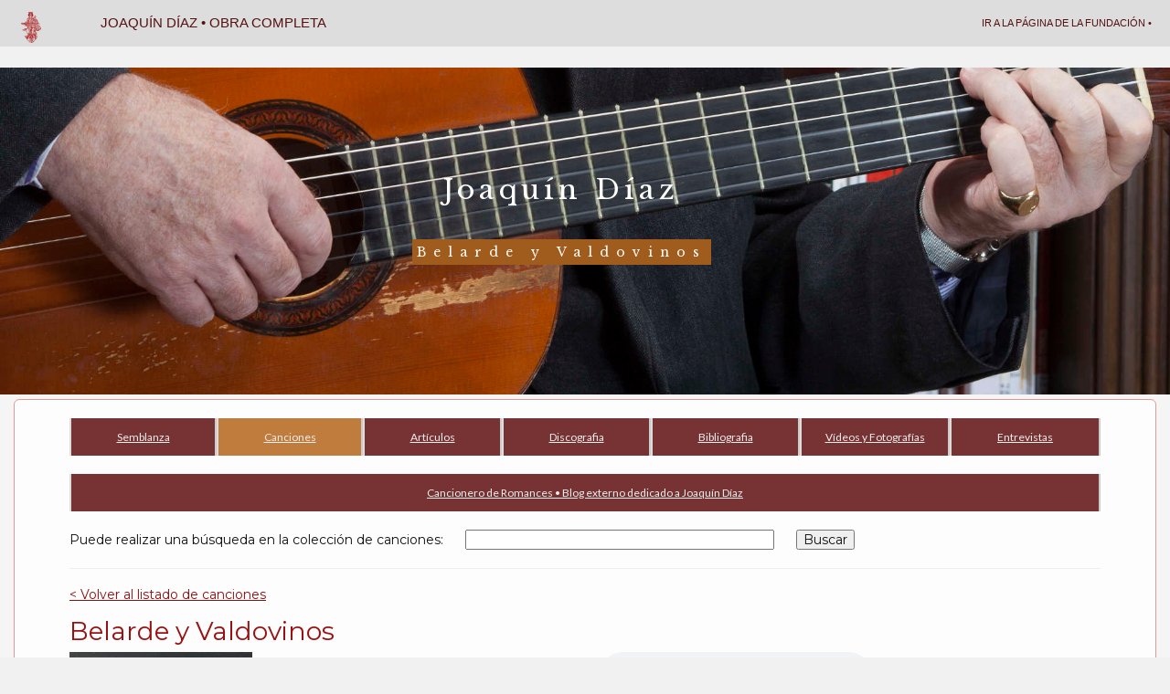

--- FILE ---
content_type: text/html; charset=UTF-8
request_url: https://funjdiaz.net/joaquin-diaz-canciones-ficha.php?id=548
body_size: 2927
content:

<!DOCTYPE html>
<html lang="es">
<head>
    <meta charset="utf-8">
    <meta http-equiv="X-UA-Compatible" content="IE=edge">
    <meta name="viewport" content="width=device-width, initial-scale=1">
	<meta http-equiv="content-language" content="es" />
	<meta name="language" content="spanish">
	<meta name="author" content="vincent&vincent-media" />
	<meta name="description" content="Fundación Joaquín Díaz" />

    <link rel="icon" href="favicon.ico">

   <title>Joaquín Díaz, obra completa • Canciones</title>

   <link href="css/bootstrap.min.css" rel="stylesheet">
   <script src="js/ie-emulation-modes-warning.js"></script>

   <link href="css/inicionoticias.css" rel="stylesheet">
 
<link href="https://fonts.googleapis.com/css?family=Lato|Montserrat|Open+Sans|Oswald" rel="stylesheet"> 

<link href="https://fonts.googleapis.com/css?family=Libre+Baskerville&display=swap" rel="stylesheet"> 
</head>

<body>

	<!-- Google tag (gtag.js) -->
<script async src="https://www.googletagmanager.com/gtag/js?id=AW-10943650426"></script>
<script>
  window.dataLayer = window.dataLayer || [];
  function gtag(){dataLayer.push(arguments);}
  gtag('js', new Date());

  gtag('config', 'AW-10943650426');
</script>

<!-- Google Analytics a eliminar -->

<script type="text/javascript">
var gaJsHost = (("https:" == document.location.protocol) ? "https://ssl." : "http://www.");
document.write(unescape("%3Cscript src='" + gaJsHost + "google-analytics.com/ga.js' type='text/javascript'%3E%3C/script%3E"));
</script>
<script type="text/javascript">
try {
var pageTracker = _gat._getTracker("UA-7340975-1");
pageTracker._trackPageview();
} catch(err) {}</script>	
 	<nav class="navbar">
    <div class="navbar navbar-default navbar-fixed-top">
      <div class="container-menu">
        <div class="navbar-header">
          <button type="button" class="navbar-toggle" data-toggle="collapse" data-target=".navbar-collapse">
            <span class="icon-bar"></span>
            <span class="icon-bar"></span>
            <span class="icon-bar"></span>
          </button>
          <a class="navbar-brand" href="https://funjdiaz.net/"><img src="https://funjdiaz.net/media/reydavidrojo.png" alt="Fundación Joaquín Díaz"></a>
        </div><div class="navbar-collapse collapse navegacion navbar-ex1-collapse"><ul id="menu-header" class="nav navbar-nav"><li><a href="joaquin-diaz-semblanza.php" id="menu">Joaquín Díaz • Obra Completa</a></li></ul><ul class="nav navbar-nav navbar-right"><li>
		<a class="navbar-brand" href="https://funjdiaz.net" id="menu">Ir a la página de la Fundación •</a> </li></ul></div></div></div></nav>
<div class="bgimgCanciones2"><br><br>
 <div class="caption">
  <span class="funjdiaz" style="background-color:transparent;">Joaquín Díaz</span><br><br>
  <span class="border">Belarde y Valdovinos</span>
 </div>
</div>

<div class="container">

 <div class="jumbotron">
 
 	<div role="navigation"><ul class="nav nav-justified"><li><a href="joaquin-diaz-semblanza.php">Semblanza</a></li><li class="active"><a href="joaquin-diaz-canciones-listado.php">Canciones</a></li><li><a href="joaquin-diaz-articulos-listado.php">Artículos</a></li><li><a href="joaquin-diaz-discos-listado.php">Discografia</a></li><li><a href="joaquin-diaz-bibliografia-listado.php">Bibliografia</a></li><li><a href="joaquin-diaz-videos-fotos.php">Vídeos y Fotografías</a></li><li><a href="joaquin-diaz-entrevistas.php">Entrevistas</a></li></ul></div>	<div role="navigation"><ul class="nav nav-justified"><li><a href="http://cancioneroderomances.com/" target="_blank">Cancionero de Romances • Blog externo dedicado a Joaquín Díaz</a></li></ul></div>
<!--- Formulario Buscador ----------------->			
<div>
<form action="" method="GET">
  <div class="linea xbuscador">
    <h5>Puede realizar una búsqueda en la colección de canciones:
    &nbsp;&nbsp;&nbsp;&nbsp;
    <input type="text" id="t" name="t" value="" size="40" maxlength="100" />
    &nbsp;&nbsp;&nbsp;&nbsp;
    <input type="submit" value="Buscar" />
  </h5>
  </div>
</form>
<p class="min"> </p><hr/>
</div>
<!--- Fin Formulario Buscador ----------------->		


<div>

</div>

<!--- Ficha ----------------->						
<div>


<h5><a href="joaquin-diaz-canciones-listado.php">< Volver al listado de canciones</a></h5>
<h3>Belarde y Valdovinos</h3>
		
<div class="row"><div class="col-md-4">
<p><img src="imag/canciones/1991romances5.jpg" width="200px"></p>
<h4><a href="joaquin-diaz-canciones-ficha.php?t=Romances de allá y de acá (Sicilia y España)">
Romances de allá y de acá (Sicilia y España)</a></h4>
<h5>Vinilo <br />
1991 -
Fonomusic</h5>
Intérpretes: <b>Guitarra y voz: Joaquín Díaz</b><br />
Productor: <b>Joaquín Díaz</b><br />
Técnico de sonido: <b>Raúl Ferreras</b><br /><br />
Reedición:  </div><div class="col-md-2"></div><div class="col-md-6">

<audio controls>
  <source src="mp3/canciones/1991sicilia009.mp3" type="audio/mpeg"><a href="mp3/canciones/1991sicilia009.mp3" target="_blank">Su navegador no soporta el reproductor. Escuchar la canción ></a>
</audio>

<br /><br />
<em>Tan alta iba la luna como el sol al mediodía<br />
cuando el buen conde Belarde de sus batallas venía.<br />
Cien caballos trae de rienda todos los ganó en un día<br />
y los echara a beber a la reguera de Hungría.<br />
Mientras los caballos beben de esta manera decía:<br />
- Si cien gané en una hora ¡cuántos ganara en un día!<br />
Bien lo oyera un tío suyo y uno de ellos le pedía.<br />
- Téngalos todos mi tío, yo ¿para qué los quería?<br />
-Detente un poco, Belarde, no hagas tanta valentía<br />
no hagas lo que Valdovinos, que se fue y que no volvía<br />
o le cautivaron moros o en Francia tenía amiga;<br />
vete a buscarle, Belarde, ve a buscarle, por tu vida.<br />
- Eso no lo haría yo por cuanto en el mundo había<br />
¿cómo he de ir a buscar a quien tan mal me quería<br />
que me robó anillo de oro y un diamante que tenía<br />
que me iba a buscar a casa y al campo me desafía?<br />
- Vete a buscarle, Belarde, llevarás bendición mía.<br />
- Si llevo bendición suya yo a buscarle marcharía.<br />
Le busca de valle en valle y de vallina en vallina<br />
y luego lo viera estar a la sombra de una oliva.<br />
- ¿Quién te ha herido, Valdovinos, que te ha hecho mortal herida?<br />
- Del moro que a mí me hirió líbrete santa María,<br />
comer comía por ocho, vino por nueve bebía<br />
y el aliento de su boca parecía una nublina.<br />
Asomóse a una collada la más alta que veía<br />
y allí le fuera a encontrar en casa de la su amiga.<br />
- He matado a Valdovinos tras de Belarde corría...<br />
- Mientes, mientes, perro moro mientes, mientes y es mentira;<br />
en mi tierra había un uso y aquí no sé si lo había<br />
que el que a otro dice mientes al campo lo desafía.<br />
Monta el moro en su caballo parece una torre erguida,<br />
monta Belarde en el suyo parace una palomita;<br />
toma el moro la su lanza viene el aire y la desvía,<br />
tira Belarde la suya la tiró con gallardía:<br />
Le quita pecho y espalda y el galardón de la silla.<br />
Le cortara la cabeza la lleva a casa su amiga.<br />
- Ah, malhayas tú Belarde y toda tu valentía<br />
que has matado al mejor moro que había en la morería.</em>
</div></div>

<br /><br />

<!--- Fin ficha ----------------->			
 </div>




 
 </div> <!-- /jumbotron -->

    <div role="navigation"><ul class="nav nav-justified"><li><a href="joaquin-diaz-semblanza.php">Semblanza</a></li><li class="active"><a href="joaquin-diaz-canciones-listado.php">Canciones</a></li><li><a href="joaquin-diaz-articulos-listado.php">Artículos</a></li><li><a href="joaquin-diaz-discos-listado.php">Discografia</a></li><li><a href="joaquin-diaz-bibliografia-listado.php">Bibliografia</a></li><li><a href="joaquin-diaz-videos-fotos.php">Vídeos y Fotografías</a></li><li><a href="joaquin-diaz-entrevistas.php">Entrevistas</a></li></ul></div>	<div role="navigation"><ul class="nav nav-justified"><li><a href="http://cancioneroderomances.com/" target="_blank">Cancionero de Romances • Blog externo dedicado a Joaquín Díaz</a></li></ul></div>
		<footer>
<p class="pull-right"><a href="#">Volver al comienzo</a></p>
<p>&copy; v&v-media &middot; 2025 </p>
</footer>     </div><!-- /.container -->

    <!-- Bootstrap core JavaScript
    ================================================== -->
    <!-- Placed at the end of the document so the pages load faster -->
    <script src="js/jquery.min.js"></script>
    <script src="js/bootstrap.min.js"></script>
    <script src="js/docs.min.js"></script>
    <!-- IE10 viewport hack for Surface/desktop Windows 8 bug -->
    <script src="js/ie10-viewport-bug-workaround.js"></script>

</body>
</html>

--- FILE ---
content_type: text/css
request_url: https://funjdiaz.net/css/inicionoticias.css
body_size: 1703
content:
body, html
{
padding-top:2px;
height:100%;
margin:0;
font: 400 15px/1.8 "Lato", sans-sarif;
color: #111;
background-color: #f1f1f1;
}

div#cabeceratext {
 position: relative;
 height: auto;
 width: auto;
 left: 12px;
 top: 20px;
 font-family: 'Libre Baskerville', serif;
 color: #eee;
 font-size: 42px;
 font-weight: 400;
}

div#cabecerabuscador {
 position: relative;
 height: auto;
 width: auto;
 left: 12px;
 top: 10px;
}


/* FONTS
-------------------------------------------------- */

.montserrat {
 font-family: 'Montserrat', sans-serif;
}
.open+sans {
 font-family: 'Open+Sans', sans-serif;
}
.oswald {
 font-family: 'Oswald', sans-serif;
}
.Libre+Baskerville {
font-family: 'Libre Baskerville', serif;
}

/* CUSTOMIZE THE NAVBAR
-------------------------------------------------- */

.navbar-default {
 background-color: #ddd;
 border-color: #ddd;
margin:auto;
}

.container-menu {
 background-color: #ddd;
max-width: 1600px;
margin:auto;
}

.navbar-header {
 background-color: #ddd;
}

.navegacion {text-transform:uppercase; position:relative !important;}

.navbar-collapse.collapse {overflow:hidden !important;}

.navegacion > ul {margin-top:0px; margin-left:25px !important;}

@media (max-width: 768px) {
.navegacion > ul {margin-top:0;margin-left:0 !important;}

.navbar-collapse.collapse {overflow:visible !important}
}

.dropdown-toggle { font-size: 12px;
text-align:center;
}

.navbar .navbar-nav > li > a {
 color: #111;
 background-color: #ddd;
}

.navbar .navbar-nav > li > a {
 color: #111;
 background-color: #ddd;
}

.navbar .navbar-nav > .active > a {
 color: #111;
 background-color: #fafafa;
}

.navbar .navbar-nav > .active > a:hover {
 color: #111;
 background-color: #f6f6f6;
}

.navbar .navbar-nav > li > a:focus {
 color: #111;
 background-color: #f5f5f5;
}

.navbar .navbar-nav > li > a:hover {
 color: #111;
 background-color: #f8f8f8;
}

.navbar-brand img {max-width:40px; max-height:40px; margin-top:-5px; background-color: #ddd;}

.navbar-brand {
 color: #111;
 font-size: 11px;
 text-align:center;
}

.navbar-right {
    margin-right: 5px;
  }


/* PARALLAX
-------------------------------------------------- */

.bgimg1,
.bgimg2,
.bgimg3,
.bgjoaq1,
.Casona1,
.Expos1,
.Simpos1,
.Catedra1,
.Instrumentos1,
.Actividades,
.Discos1,
.Digitales1,
.Impresas1,
.bgimgCanciones2,
.bgimgArticulos,
.bgimgBiblio2,
.bgimgDiscos,
.bgimgDiscos2,
.bgimgVideos,
.bgimgVideos1,
.bgimgParpalacio
{
 position: relative;
 opacity: 1;
 background-attachment: fixed;
 background-position: center;
 background-repeat: no-repeat;
 background-size: cover;
}

/*Turn off parallax scrolling for tablets and phones*/

@media only screen and (max-device-width: 1024px)
{
.bgimg1,
.bgimg2,
.bgimg3,
.bgjoaq1,
.Casona1,
.Expos1,
.Simpos1,
.Catedra1,
.Instrumentos1,
.Actividades,
.Discos1,
.Digitales1,
.Impresas1,
.bgimgCanciones2,
.bgimgArticulos,
.bgimgBiblio2,
.bgimgDiscos,
.bgimgDiscos2,
.bgimgVideos,
.bgimgVideos1,
.bgimgParpalacio
{
background-attachment: scroll;
}
}


.bgimg1
{
 background-image: url("../imag/portal/lacasona-inicio.jpg");
 min-height: 40%; 
}
 
.bgimg2
{
 background-image: url("../imag/portal/carusel-campanas.jpg");
 min-height: 100%; 
}

.bgimg3
{
 background-image: url("../imag/portal/carusel-campanas.jpg");
 min-height: 30%; 
}

.bgjoaq1
{
 background-image: url("../imag/joaquin/joaquin_g1.jpg");
 min-height: 50%; 
}

.Casona1
{
 background-image: url("../imag/portal/casona1.jpg");
 min-height: 30%; 
}

.Instrumentos1
{
 background-image: url("../imag/portal/colecciones.jpg");
 min-height: 30%; 
}

.Actividades
{
 background-image: url("../imag/portal/actividades.jpg");
 min-height: 30%; 
}


.Expos1
{
 background-image: url("../imag/portal/expos1.jpg");
 min-height: 50%; 
}

.Simpos1
{
 background-image: url("../imag/portal/simpos1.jpg");
 min-height: 50%; 
}

.Catedra1
{
 background-image: url("../imag/portal/catedra1.jpg");
 min-height: 70%; 
}

.Acervo
{
 background-image: url("../imag/portal/acervo-comun.jpg");
 min-height: 50%; 
}

.Discos1
{
 background-image: url("../imag/portal/discos1.jpg");
 min-height: 70%; 
}

.Digitales1
{
 background-image: url("../imag/portal/digitales1.jpg");
 min-height: 70%; 
}

.Impresas1
{
 background-image: url("../imag/portal/impresas1.jpg");
 min-height: 70%; 
}

.bgimgCanciones2
{
 background-image: url("../imag/joaquin/joaquin_g4b.jpg");
 min-height: 50%; 
}

.bgimgArticulos
{
 background-image: url("../imag/joaquin/joaquin_g5a.jpg");
 min-height: 50%; 
}

.bgimgBiblio2
{
 background-image: url("../imag/joaquin/joaquin_g7b.jpg");
 min-height: 50%; 
}

.bgimgDiscos
{
 background-image: url("../imag/joaquin/joaquin_g6a.jpg");
 min-height: 50%; 
}

.bgimgDiscos2
{
 background-image: url("../imag/joaquin/joaquin_g6c.jpg");
 min-height: 50%; 
}

.bgimgVideos
{
 background-image: url("../imag/joaquin/joaquin_g8.jpg");
 min-height: 50%; 
}

.bgimgVideos1
{
 background-image: url("../imag/joaquin/joaquin_g9.jpg");
 min-height: 50%; 
}

.bgimgParpalacio
{
  background-image: url("../imag/portal/parpalacio_cabecera.jpg");
  min-height: 30%; 
}


/*Titulaciones*/


.caption
{
position: absolute;
left: 0;
top: 30%;
width: 96%;
text-align: center;
}

.caption span.funjdiaz
{
 font-family: 'Libre Baskerville', serif;
 background-color: #333;
 color: #fff;
 padding: 0px;
 font-size: 30px;
 letter-spacing: 5px;
}

.caption span.oscuro
{
 font-family: 'Libre Baskerville', serif;
 background-color: #333;
 color: #111;
 padding: 0px;
 font-size: 50px;
 letter-spacing: 10px;
}

.caption span.border
{
 font-family: 'Libre Baskerville', serif;
 background-color: #a05c1c;
 color: #fff;
 padding: 5px;
 font-size: 14px;
 letter-spacing: 8px;
}



/*Contenido*/


.container {
 background-color: #f5f5f5;
 width: 100%;
max-width: 1400px;
}

.jumbotron {
 background-color: #fdfdfd;
 border: 1px solid transparent;
 border-color: #d99;
 margin-top: 5px;
 margin-bottom: 5px;
 padding: 10px 10px;
}

.jumbotron p {
 margin-bottom: 15px;
 font-size: 16px;
 font-weight: 300;
 text-align: justify;
}

p {
 font-family: 'Montserrat', serif;
 font-size: 14px;
 font-weight: 400;
 line-height: 32px;
}

h1 {
 font-size: 52px;
 line-height: 40px;
}

h2 {
 font-size: 38px;
 line-height: 30px;
}

h1, h2 {
 font-family: 'Libre Baskerville', serif;
 color: #911;
 font-weight: 800;
}

h3 {
 font-size: 28px;
 color: #911;
 line-height: 25px;
}

h4 {
 font-size: 20px;
 color: #911;
 line-height: 20px;
}

h5 {
 font-size: 14px;
 line-height: 16px;
}

h6 {
 font-size: 10px;
 line-height: 6px;
}

h3, h4, h5, h6 {
 font-family: 'Montserrat', sans-serif;
 font-weight: 400;
}

b {
 color: #444;
 font-weight: 800;
}

a {
 color: #811;
 text-decoration: underline;
 font-weight: 400;
}

a#menu {
 color: #511;
 font-family: 'open+sans', sans-serif;
 text-decoration: none;
 font-weight: 400;
}


a:focus,
a:hover {
 color: #d44;
 text-decoration: underline;
 font-weight: 400;
}

.btn-primary {
 color: #fff;
 background-color: #a05c1c;
 border-color: #2e6da4;
}

.footer {
 padding-right: 500px;
 padding-left: 500px;
 }

a.down {
 color: #555;
 font-weight: 800;
 font-family: 'Montserrat', serif;
 font-size: 8px;
 line-height: 6px;
}




/* CUSTOMIZE THE NAVBAR justified
-------------------------------------------------- */

.nav-justified {
 background-color: #c3c3c3;
 min-height: 40px;
 margin-top: 10px;
 margin-bottom: 20px;
 border-radius: 4px;
}

.nav-justified > li > a {
 color: #eee;
 font-size: 12px;
 background-color: #733;
}

.nav-justified > .active > a {
 color: #eee;
 font-size: 12px;
 background-color: #c07c3c;
}

.nav-justified > li > a:hover,
.nav-justified > li > a:focus {
 color: #eee;
 font-size: 12px;
 background-color: #b06c2c;
}

@media (min-width: 768px) {
 .nav-justified {
 max-height: 50px;
 }
 .nav-justified > li > a {
 border-left: 2px solid #ddd;
 border-right: 2px solid #ccc;
	font-size: 12px;
 }
 }

/* Responsive: Portrait tablets and up */
@media screen and (min-width: 768px) {
 /* Remove the padding we set earlier */
 .masthead,
 .marketing,
 .footer {
 padding-right: 0;
 padding-left: 0;
 }
}